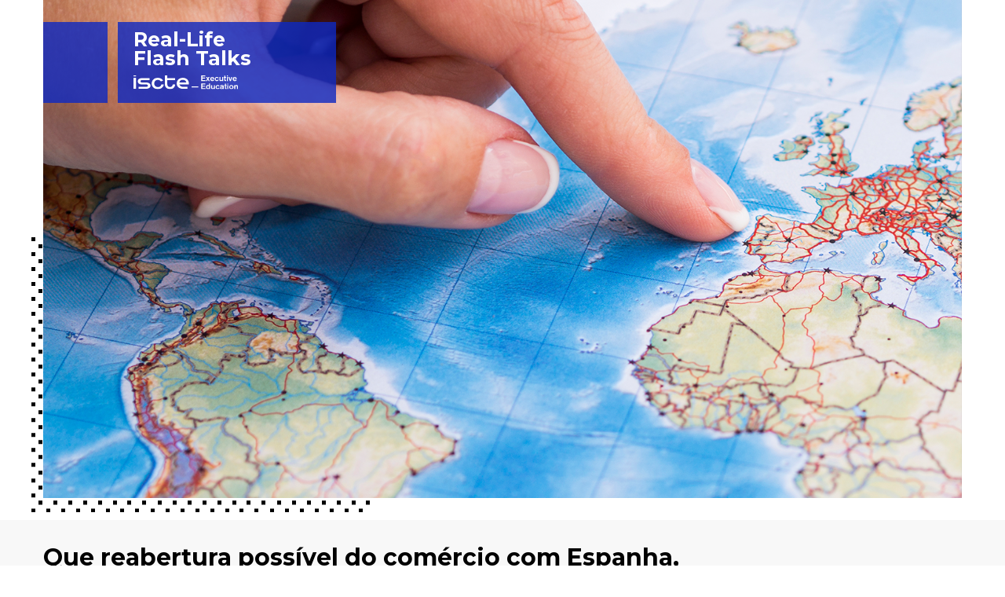

--- FILE ---
content_type: text/html; charset=UTF-8
request_url: https://execed.iscte-iul.pt/que-reabertura-possivel-do-comercio-com-espanha-o-nosso-principal-mercado
body_size: 5515
content:
<!doctype html><!--[if lt IE 7]> <html class="no-js lt-ie9 lt-ie8 lt-ie7" lang="pt" > <![endif]--><!--[if IE 7]>    <html class="no-js lt-ie9 lt-ie8" lang="pt" >        <![endif]--><!--[if IE 8]>    <html class="no-js lt-ie9" lang="pt" >               <![endif]--><!--[if gt IE 8]><!--><html class="no-js" lang="pt"><!--<![endif]--><head>
    <meta charset="utf-8">
    <meta http-equiv="X-UA-Compatible" content="IE=edge,chrome=1">
    <meta name="author" content="Iscte Executive Education">
    <meta name="description" content="30 minutos de conversa com Dr. Eduardo Serra Jorge, Advogado, Diretor da Câmara de Comércio Luso Espanhola e Cônsul Honorário de Espanha.">
    <meta name="generator" content="HubSpot">
    <title>Que reabertura possível do comércio com Espanha</title>
    <link rel="shortcut icon" href="https://execed.iscte-iul.pt/hubfs/ISCTE%20Executive%20Education%20Favicon-1.png">
    
<meta name="viewport" content="width=device-width, initial-scale=1">

    <script src="/hs/hsstatic/jquery-libs/static-1.1/jquery/jquery-1.7.1.js"></script>
<script>hsjQuery = window['jQuery'];</script>
    <meta property="og:description" content="30 minutos de conversa com Dr. Eduardo Serra Jorge, Advogado, Diretor da Câmara de Comércio Luso Espanhola e Cônsul Honorário de Espanha.">
    <meta property="og:title" content="Que reabertura possível do comércio com Espanha">
    <meta name="twitter:description" content="30 minutos de conversa com Dr. Eduardo Serra Jorge, Advogado, Diretor da Câmara de Comércio Luso Espanhola e Cônsul Honorário de Espanha.">
    <meta name="twitter:title" content="Que reabertura possível do comércio com Espanha">

    

    
    <style>
a.cta_button{-moz-box-sizing:content-box !important;-webkit-box-sizing:content-box !important;box-sizing:content-box !important;vertical-align:middle}.hs-breadcrumb-menu{list-style-type:none;margin:0px 0px 0px 0px;padding:0px 0px 0px 0px}.hs-breadcrumb-menu-item{float:left;padding:10px 0px 10px 10px}.hs-breadcrumb-menu-divider:before{content:'›';padding-left:10px}.hs-featured-image-link{border:0}.hs-featured-image{float:right;margin:0 0 20px 20px;max-width:50%}@media (max-width: 568px){.hs-featured-image{float:none;margin:0;width:100%;max-width:100%}}.hs-screen-reader-text{clip:rect(1px, 1px, 1px, 1px);height:1px;overflow:hidden;position:absolute !important;width:1px}
</style>

<link rel="stylesheet" href="https://execed.iscte-iul.pt/hubfs/hub_generated/module_assets/1/38258423074/1741028724029/module_ISCTE_Nov20_-_Program_Schedule_Module.min.css">
    

    
<!--  Added by GoogleAnalytics4 integration -->
<script>
var _hsp = window._hsp = window._hsp || [];
window.dataLayer = window.dataLayer || [];
function gtag(){dataLayer.push(arguments);}

var useGoogleConsentModeV2 = true;
var waitForUpdateMillis = 1000;


if (!window._hsGoogleConsentRunOnce) {
  window._hsGoogleConsentRunOnce = true;

  gtag('consent', 'default', {
    'ad_storage': 'denied',
    'analytics_storage': 'denied',
    'ad_user_data': 'denied',
    'ad_personalization': 'denied',
    'wait_for_update': waitForUpdateMillis
  });

  if (useGoogleConsentModeV2) {
    _hsp.push(['useGoogleConsentModeV2'])
  } else {
    _hsp.push(['addPrivacyConsentListener', function(consent){
      var hasAnalyticsConsent = consent && (consent.allowed || (consent.categories && consent.categories.analytics));
      var hasAdsConsent = consent && (consent.allowed || (consent.categories && consent.categories.advertisement));

      gtag('consent', 'update', {
        'ad_storage': hasAdsConsent ? 'granted' : 'denied',
        'analytics_storage': hasAnalyticsConsent ? 'granted' : 'denied',
        'ad_user_data': hasAdsConsent ? 'granted' : 'denied',
        'ad_personalization': hasAdsConsent ? 'granted' : 'denied'
      });
    }]);
  }
}

gtag('js', new Date());
gtag('set', 'developer_id.dZTQ1Zm', true);
gtag('config', 'G-XVS330FYDV');
</script>
<script async src="https://www.googletagmanager.com/gtag/js?id=G-XVS330FYDV"></script>

<!-- /Added by GoogleAnalytics4 integration -->

    <link rel="canonical" href="https://execed.iscte-iul.pt/que-reabertura-possivel-do-comercio-com-espanha-o-nosso-principal-mercado">

<!-- Google Tag Manager -->
<script>(function(w,d,s,l,i){w[l]=w[l]||[];w[l].push({'gtm.start':
new Date().getTime(),event:'gtm.js'});var f=d.getElementsByTagName(s)[0],
j=d.createElement(s),dl=l!='dataLayer'?'&l='+l:'';j.async=true;j.src=
'https://www.googletagmanager.com/gtm.js?id='+i+dl;f.parentNode.insertBefore(j,f);
})(window,document,'script','dataLayer','GTM-5P456HNZ');</script>
<!-- End Google Tag Manager -->
<meta property="og:image" content="https://execed.iscte-iul.pt/hubfs/Eventos/Imagens%20pagina%20eventos/Real%20Life%20Flash%20Talks/6%20de%20Maio%20Que%20reabertura%20possivel%20do%20comercio%20com%20espanha%20o%20nosso%20principal%20mercado%20com%20Dr%20Eduardo%20Serra%20Jorge.png">
<meta property="og:image:width" content="500">
<meta property="og:image:height" content="333">

<meta name="twitter:image" content="https://execed.iscte-iul.pt/hubfs/Eventos/Imagens%20pagina%20eventos/Real%20Life%20Flash%20Talks/6%20de%20Maio%20Que%20reabertura%20possivel%20do%20comercio%20com%20espanha%20o%20nosso%20principal%20mercado%20com%20Dr%20Eduardo%20Serra%20Jorge.png">


<meta property="og:url" content="https://execed.iscte-iul.pt/que-reabertura-possivel-do-comercio-com-espanha-o-nosso-principal-mercado">
<meta name="twitter:card" content="summary_large_image">
<meta http-equiv="content-language" content="pt">
<link rel="stylesheet" href="//7052064.fs1.hubspotusercontent-na1.net/hubfs/7052064/hub_generated/template_assets/DEFAULT_ASSET/1767723259071/template_layout.min.css">


<link rel="stylesheet" href="https://execed.iscte-iul.pt/hubfs/hub_generated/template_assets/1/37134432834/1762855197863/template_ISCTE_Nov20_-_Style.css">




</head>
<body class="event_flex_template   hs-content-id-39070060419 hs-site-page page " style="">
    <div class="header-container-wrapper">
    <div class="header-container container-fluid">

<div class="row-fluid-wrapper row-depth-1 row-number-1 ">
<div class="row-fluid ">
<div class="span12 widget-span widget-type-custom_widget " style="" data-widget-type="custom_widget" data-x="0" data-w="12">
<div id="hs_cos_wrapper_module_1606820743028226" class="hs_cos_wrapper hs_cos_wrapper_widget hs_cos_wrapper_type_module" style="" data-hs-cos-general-type="widget" data-hs-cos-type="module">
   <div class="event-header-section font-white" style="background-color:rgba(13, 40, 194,0.0);">
     <div class="container">
       <div class="section-inner-content">
          <div class="blank-box">           
         </div>
         <div class="logo-box">
           <div class="tagline">
             <p>Real-Life</p>
<p>Flash Talks</p>
           </div>
            <div class="logo">
              <span id="hs_cos_wrapper_module_1606820743028226_" class="hs_cos_wrapper hs_cos_wrapper_widget hs_cos_wrapper_type_logo" style="" data-hs-cos-general-type="widget" data-hs-cos-type="logo"><a href="https://execed.iscte-iul.pt/" id="hs-link-module_1606820743028226_" style="border-width:0px;border:0px;"><img src="https://execed.iscte-iul.pt/hubfs/Imported%20images/iscte-ee-white-logo-1.svg" class="hs-image-widget " height="38" style="height: auto;width:277px;border-width:0px;border:0px;" width="277" alt="iscte-ee-white-logo-1" title="iscte-ee-white-logo-1"></a></span>
           </div>
         </div>
       </div>
     </div>
   </div> 
</div>

</div><!--end widget-span -->
</div><!--end row-->
</div><!--end row-wrapper -->

    </div><!--end header -->
</div><!--end header wrapper -->

<div class="body-container-wrapper">
    <div class="body-container container-fluid">

<div class="row-fluid-wrapper row-depth-1 row-number-1 ">
<div class="row-fluid ">
<div class="span12 widget-span widget-type-widget_container " style="" data-widget-type="widget_container" data-x="0" data-w="12">
<span id="hs_cos_wrapper_module_160681934263716" class="hs_cos_wrapper hs_cos_wrapper_widget_container hs_cos_wrapper_type_widget_container" style="" data-hs-cos-general-type="widget_container" data-hs-cos-type="widget_container"><div id="hs_cos_wrapper_widget_38245635234" class="hs_cos_wrapper hs_cos_wrapper_widget hs_cos_wrapper_type_module" style="" data-hs-cos-general-type="widget" data-hs-cos-type="module">
  <div class="event-detail-module paddingt0 paddingb0 mobile_paddingt0 mobile_paddingb0" style="background-color:rgba(255, 255, 255,1.0);">
   <div class="section-inner-content">
          
            <div class="event-image">
             <div class="container">
              
              
                
              
               
              <img src="https://execed.iscte-iul.pt/hubfs/Eventos/Imagens%20Eventos%20landing%20pages/Real-Life%20Flash%20Talks/Maio/6%20de%20Maio%20Que%20Reabertura%20Poss%C3%ADvel%20Do%20com%C3%A9rcio%20com%20Espanha,%20o%20nosso%20principal%20mercado/QUEREA~1.png" alt="QUEREA~1" style="max-width: 100%; height: auto;">
              </div>
            </div>
         
        <div class="event-detail" style="background-color:rgba(248, 248, 248,1.0);">
          <div class="container">
          <h1>Que reabertura possível do comércio com Espanha,<br>o nosso principal mercado?</h1>
          <p>6 de maio, 18:30</p>
          <p class="mode">Online</p>
          <div class="btn-social">
            
              <div class="cta_button">
                
                
                
                
                
                <a href="#video-section">
                  Watch now
                </a>
              </div>
            
              <div class="social-icons">
                    <a href="https://www.facebook.com/sharer/sharer.php?u=https://execed.iscte-iul.pt/que-reabertura-possivel-do-comercio-com-espanha-o-nosso-principal-mercado" target="_blank" rel="noopener"><svg xmlns="http://www.w3.org/2000/svg" width="40" height="40" viewbox="0 0 40 40"><defs><style>.a{fill:#fff;}</style></defs><path class="a" d="M171.613,111h5.377v-13H180.6s.338-2.1.5-4.393h-4.09V90.6a1.268,1.268,0,0,1,1.166-1.048h2.93V85h-3.985c-5.641,0-5.509,4.381-5.509,5.035v3.578H169v4.376h2.617Zm0,0" transform="translate(-155.051 -77.998)"></path><path class="a" d="M0,0V40H40V0ZM37.526,37.526H2.474V2.474H37.526Zm0,0"></path></svg></a>
                <a href="https://twitter.com/intent/tweet?url=https://execed.iscte-iul.pt/que-reabertura-possivel-do-comercio-com-espanha-o-nosso-principal-mercado" target="_blank" rel="noopener"><svg xmlns="http://www.w3.org/2000/svg" width="40" height="40" viewbox="0 0 40 40"><defs><style>.a{fill:#fff;}</style></defs><path class="a" d="M85,133.463a15.144,15.144,0,0,0,8.234,2.426c9.88,0,15.282-8.226,15.282-15.361q0-.35-.015-.7a10.938,10.938,0,0,0,2.68-2.795,10.7,10.7,0,0,1-3.085.85,5.41,5.41,0,0,0,2.362-2.987,10.722,10.722,0,0,1-3.411,1.31,5.368,5.368,0,0,0-9.292,3.694,5.447,5.447,0,0,0,.139,1.23,15.224,15.224,0,0,1-11.071-5.641,5.423,5.423,0,0,0,1.662,7.208,5.329,5.329,0,0,1-2.433-.675c0,.023,0,.045,0,.068a5.4,5.4,0,0,0,4.309,5.293,5.345,5.345,0,0,1-2.426.092,5.38,5.38,0,0,0,5.018,3.749A10.8,10.8,0,0,1,85,133.463Zm0,0" transform="translate(-78.091 -105.196)"></path><path class="a" d="M0,0V40H40V0ZM37.526,37.526H2.474V2.474H37.526Zm0,0"></path></svg></a>
                
                    <a href="https://www.linkedin.com/shareArticle?mini=true&amp;url=https://execed.iscte-iul.pt/que-reabertura-possivel-do-comercio-com-espanha-o-nosso-principal-mercado" target="_blank" rel="noopener"><svg xmlns="http://www.w3.org/2000/svg" width="40" height="40" viewbox="0 0 40 40"><defs><style>.a{fill:#fff;}</style></defs><path class="a" d="M89.016,189.906h5.561v16.732H89.016Zm0,0" transform="translate(-81.673 -174.231)"></path><path class="a" d="M88.075,97.779h.037a3.1,3.1,0,1,0-.037,0Zm0,0" transform="translate(-77.988 -84.407)"></path><path class="a" d="M199.427,202.261v-9.345a3.808,3.808,0,0,1,.185-1.356,3.042,3.042,0,0,1,2.854-2.034c2.013,0,2.817,1.535,2.817,3.783v8.951h5.563v-9.595c0-5.139-2.744-7.53-6.4-7.53a5.525,5.525,0,0,0-5.014,2.764v.055h-.036c.01-.018.025-.036.036-.055V185.53h-5.564c.075,1.569,0,16.731,0,16.731h5.564Zm0,0" transform="translate(-177.861 -169.855)"></path><path class="a" d="M0,0V40H40V0ZM37.526,37.526H2.474V2.474H37.526Zm0,0"></path></svg></a>   
              </div>
          </div> 
         </div>
        </div>
        <div class="event-desc">
          <div class="container">
           <p style="font-size: 16px;">Espanha é um dos territórios mais fustigados pelo Covid-19, o que implica que sérios desafios económicos internos já são uma realidade, no entanto a dependência de Portugal com o seu principal parceiro comercial mantém-se inevitavelmente.<br>Que tempos nos esperam? Estará este paradigma comercial a mudar ou a ser reforçado?</p>
<p style="font-size: 16px;">&nbsp;</p>
<p style="font-size: 16px;"><span style="color: #0d28c2;"><strong>30 minutos</strong></span> de conversa com <strong>Dr. Eduardo Serra Jorge</strong>, Advogado, Diretor da Câmara de Comércio Luso Espanhola e Cônsul Honorário de Espanha, com o moderador <strong>Prof. Paulo Neves</strong>, Docente ISCTE Executive Education.</p>
          </div>
        </div>
      </div>
  </div>
</div>
<div id="hs_cos_wrapper_widget_38245635235" class="hs_cos_wrapper hs_cos_wrapper_widget hs_cos_wrapper_type_module" style="" data-hs-cos-general-type="widget" data-hs-cos-type="module">
  <div class="participent-repeat paddingt0 paddingb0 mobile_paddingt0 mobile_paddingb0" style="background-color:rgba(255, 255, 255,1.0);">
    <div class="container">
      
        <div class="header-section align-center">
          <h2>Conversas Online com...</h2>
        </div>
      
      <div class="section-inner-content">
        
          <div class="member">
           
              
             <div class="sub-member">
              
               <div class="person-img"> 
                
                
                  
                
                 
                <img src="https://execed.iscte-iul.pt/hubfs/Eventos/Imagens%20Eventos%20landing%20pages/Real-Life%20Flash%20Talks/Maio/6%20de%20Maio%20Que%20Reabertura%20Poss%C3%ADvel%20Do%20com%C3%A9rcio%20com%20Espanha,%20o%20nosso%20principal%20mercado/Dr%20Eduardo%20Serra%20Jorge.png" alt="Dr Eduardo Serra Jorge" style="max-width: 100%; height: auto;">                 
                </div>
              
                <div class="name">
                  <p>
                    Dr. Eduardo Serra Jorge
                  </p>
                </div>
               </div>
                <div class="details">
                  <p style="text-align: left;"><span class="color-blue">Advogado, Diretor da Câmara de Comércio Luso Espanhola e Cônsul Honorário de Espanha.</span></p>
<p style="text-align: left;">&nbsp;</p>
                </div>
            
            
          </div>
        
      </div>
    </div>
  </div>
</div>
<div id="hs_cos_wrapper_widget_38245635236" class="hs_cos_wrapper hs_cos_wrapper_widget hs_cos_wrapper_type_module" style="" data-hs-cos-general-type="widget" data-hs-cos-type="module"></div>
<div id="hs_cos_wrapper_widget_38245635237" class="hs_cos_wrapper hs_cos_wrapper_widget hs_cos_wrapper_type_module" style="" data-hs-cos-general-type="widget" data-hs-cos-type="module"></div>
<div id="hs_cos_wrapper_widget_1608652050977" class="hs_cos_wrapper hs_cos_wrapper_widget hs_cos_wrapper_type_module" style="" data-hs-cos-general-type="widget" data-hs-cos-type="module">
<div id="video-section" class="video-module paddingt50 paddingb60 mobile_paddingt50 mobile_paddingb60" style="background-color:rgba(248, 248, 248,1.0);">
  <div class="container">
    
      <div class="section-header align-left">
        <a id="Watch_now" data-hs-anchor="true"></a>
<h3>Watch now<span class="color-blue">_</span></h3>
       </div>
    
    <div class="section-inner-content">
      <div class="text-part-box section_content_column" style="width:25%;">
        <div class="content_box">
          
        </div>
      </div> 
      <div class="video-part-box section_media_column enable_bg_dot_image" style="width:50%;">
        
        <div class="video_box inline-video">
          <div class="hs-responsive-embed-wrapper hs-responsive-embed" style="width: 100%; height: auto; position: relative; overflow: hidden; padding: 0; max-width: 560px; max-height: 315px; min-width: 256px; margin: 0px auto; display: block;">
<div class="hs-responsive-embed-inner-wrapper" style="position: relative; overflow: hidden; max-width: 100%; padding-bottom: 56.25%; margin: 0;"><iframe class="hs-responsive-embed-iframe" style="position: absolute; top: 0; left: 0; width: 100%; height: 100%; border: none;" allow="accelerometer; autoplay; clipboard-write; encrypted-media; gyroscope; picture-in-picture" xml="lang" src="//www.youtube.com/embed/-B6ktSBboN0" width="560" height="315" frameborder="0" data-service="youtube" allowfullscreen></iframe></div>
</div>
        </div>
        
      </div>
    </div>
    
  </div>
</div> 
</div></span>
</div><!--end widget-span -->
</div><!--end row-->
</div><!--end row-wrapper -->

    </div><!--end body -->
</div><!--end body wrapper -->

<div class="footer-container-wrapper">
    <div class="footer-container container-fluid">

<div class="row-fluid-wrapper row-depth-1 row-number-1 ">
<div class="row-fluid ">
<div class="span12 widget-span widget-type-global_group " style="" data-widget-type="global_group" data-x="0" data-w="12">
<div class="" data-global-widget-path="generated_global_groups/37698040713.html"><div class="row-fluid-wrapper row-depth-1 row-number-1 ">
<div class="row-fluid ">
<div class="span12 widget-span widget-type-custom_widget lp_footer-img" style="" data-widget-type="custom_widget" data-x="0" data-w="12">
<div id="hs_cos_wrapper_module_160576098980228" class="hs_cos_wrapper hs_cos_wrapper_widget hs_cos_wrapper_type_module widget-type-linked_image" style="" data-hs-cos-general-type="widget" data-hs-cos-type="module">
    






  



<span id="hs_cos_wrapper_module_160576098980228_" class="hs_cos_wrapper hs_cos_wrapper_widget hs_cos_wrapper_type_linked_image" style="" data-hs-cos-general-type="widget" data-hs-cos-type="linked_image"><img src="https://execed.iscte-iul.pt/hs-fs/hubfs/ISCTE_Nov20/LP/dots-BOTTOM.png?width=1920&amp;height=14&amp;name=dots-BOTTOM.png" class="hs-image-widget " width="1920" height="14" alt="dots-BOTTOM" title="dots-BOTTOM" srcset="https://execed.iscte-iul.pt/hs-fs/hubfs/ISCTE_Nov20/LP/dots-BOTTOM.png?width=960&amp;height=7&amp;name=dots-BOTTOM.png 960w, https://execed.iscte-iul.pt/hs-fs/hubfs/ISCTE_Nov20/LP/dots-BOTTOM.png?width=1920&amp;height=14&amp;name=dots-BOTTOM.png 1920w, https://execed.iscte-iul.pt/hs-fs/hubfs/ISCTE_Nov20/LP/dots-BOTTOM.png?width=2880&amp;height=21&amp;name=dots-BOTTOM.png 2880w, https://execed.iscte-iul.pt/hs-fs/hubfs/ISCTE_Nov20/LP/dots-BOTTOM.png?width=3840&amp;height=28&amp;name=dots-BOTTOM.png 3840w, https://execed.iscte-iul.pt/hs-fs/hubfs/ISCTE_Nov20/LP/dots-BOTTOM.png?width=4800&amp;height=35&amp;name=dots-BOTTOM.png 4800w, https://execed.iscte-iul.pt/hs-fs/hubfs/ISCTE_Nov20/LP/dots-BOTTOM.png?width=5760&amp;height=42&amp;name=dots-BOTTOM.png 5760w" sizes="(max-width: 1920px) 100vw, 1920px"></span></div>

</div><!--end widget-span -->
</div><!--end row-->
</div><!--end row-wrapper -->

<div class="row-fluid-wrapper row-depth-1 row-number-2 ">
<div class="row-fluid ">
<div id="footer_for_lp" class="span12 widget-span widget-type-cell footer-section black_fill_bg font-white paddingt50 paddingb20" style="" data-widget-type="cell" data-x="0" data-w="12">

<div class="row-fluid-wrapper row-depth-1 row-number-3 ">
<div class="row-fluid ">
<div class="span12 widget-span widget-type-cell container" style="" data-widget-type="cell" data-x="0" data-w="12">

<div class="row-fluid-wrapper row-depth-1 row-number-4 ">
<div class="row-fluid ">
<div class="span12 widget-span widget-type-cell footer_top_row" style="" data-widget-type="cell" data-x="0" data-w="12">

<div class="row-fluid-wrapper row-depth-1 row-number-5 ">
<div class="row-fluid ">
<div class="span6 widget-span widget-type-custom_widget site_logo" style="" data-widget-type="custom_widget" data-x="0" data-w="6">
<div id="hs_cos_wrapper_module_1605714919903256" class="hs_cos_wrapper hs_cos_wrapper_widget hs_cos_wrapper_type_module widget-type-logo" style="" data-hs-cos-general-type="widget" data-hs-cos-type="module">
  






















  
  <span id="hs_cos_wrapper_module_1605714919903256_hs_logo_widget" class="hs_cos_wrapper hs_cos_wrapper_widget hs_cos_wrapper_type_logo" style="" data-hs-cos-general-type="widget" data-hs-cos-type="logo"><a href="https://execed.iscte-iul.pt/" id="hs-link-module_1605714919903256_hs_logo_widget" style="border-width:0px;border:0px;"><img src="https://execed.iscte-iul.pt/hubfs/ISCTE_Nov20/LP/iscte-ee-white-logo.svg" class="hs-image-widget " height="38" style="height: auto;width:277px;border-width:0px;border:0px;" width="277" alt="iscte-ee-white-logo" title="iscte-ee-white-logo"></a></span>
</div>

</div><!--end widget-span -->
<div class="span6 widget-span widget-type-custom_widget footer-text" style="" data-widget-type="custom_widget" data-x="6" data-w="6">
<div id="hs_cos_wrapper_module_1605715033372305" class="hs_cos_wrapper hs_cos_wrapper_widget hs_cos_wrapper_type_module widget-type-header" style="" data-hs-cos-general-type="widget" data-hs-cos-type="module">



<span id="hs_cos_wrapper_module_1605715033372305_" class="hs_cos_wrapper hs_cos_wrapper_widget hs_cos_wrapper_type_header" style="" data-hs-cos-general-type="widget" data-hs-cos-type="header"><h4>Real-Life Learning</h4></span></div>

</div><!--end widget-span -->
</div><!--end row-->
</div><!--end row-wrapper -->

</div><!--end widget-span -->
</div><!--end row-->
</div><!--end row-wrapper -->

<div class="row-fluid-wrapper row-depth-1 row-number-6 ">
<div class="row-fluid ">
<div class="span12 widget-span widget-type-cell footer_bottom_row" style="" data-widget-type="cell" data-x="0" data-w="12">

<div class="row-fluid-wrapper row-depth-1 row-number-7 ">
<div class="row-fluid ">
<div class="span12 widget-span widget-type-custom_widget copyright-text" style="" data-widget-type="custom_widget" data-x="0" data-w="12">
<div id="hs_cos_wrapper_module_160566958989563" class="hs_cos_wrapper hs_cos_wrapper_widget hs_cos_wrapper_type_module widget-type-text" style="" data-hs-cos-general-type="widget" data-hs-cos-type="module"><span id="hs_cos_wrapper_module_160566958989563_" class="hs_cos_wrapper hs_cos_wrapper_widget hs_cos_wrapper_type_text" style="" data-hs-cos-general-type="widget" data-hs-cos-type="text"><span>© 2026 All Rights Reserved.</span></span></div>

</div><!--end widget-span -->
</div><!--end row-->
</div><!--end row-wrapper -->

</div><!--end widget-span -->
</div><!--end row-->
</div><!--end row-wrapper -->

</div><!--end widget-span -->
</div><!--end row-->
</div><!--end row-wrapper -->

</div><!--end widget-span -->
</div><!--end row-->
</div><!--end row-wrapper -->
</div>
</div><!--end widget-span -->
</div><!--end row-->
</div><!--end row-wrapper -->

    </div><!--end footer -->
</div><!--end footer wrapper -->

    
<!-- HubSpot performance collection script -->
<script defer src="/hs/hsstatic/content-cwv-embed/static-1.1293/embed.js"></script>
<script src="https://execed.iscte-iul.pt/hubfs/hub_generated/template_assets/1/37136242325/1740710230433/template_ISCTE_Nov20_-_Slick.min.js"></script>
<script src="https://execed.iscte-iul.pt/hubfs/hub_generated/template_assets/1/37134432805/1740710231004/template_ISCTE_Nov20_-_Script.min.js"></script>
<script>
var hsVars = hsVars || {}; hsVars['language'] = 'pt';
</script>

<script src="/hs/hsstatic/cos-i18n/static-1.53/bundles/project.js"></script>

<!-- Start of HubSpot Analytics Code -->
<script type="text/javascript">
var _hsq = _hsq || [];
_hsq.push(["setContentType", "standard-page"]);
_hsq.push(["setCanonicalUrl", "https:\/\/execed.iscte-iul.pt\/que-reabertura-possivel-do-comercio-com-espanha-o-nosso-principal-mercado"]);
_hsq.push(["setPageId", "39070060419"]);
_hsq.push(["setContentMetadata", {
    "contentPageId": 39070060419,
    "legacyPageId": "39070060419",
    "contentFolderId": null,
    "contentGroupId": null,
    "abTestId": null,
    "languageVariantId": 39070060419,
    "languageCode": "pt",
    
    
}]);
</script>

<script type="text/javascript" id="hs-script-loader" async defer src="/hs/scriptloader/8439098.js"></script>
<!-- End of HubSpot Analytics Code -->


<script type="text/javascript">
var hsVars = {
    render_id: "765b58ac-c683-4c28-8b87-0ceb714e4af2",
    ticks: 1767757328316,
    page_id: 39070060419,
    
    content_group_id: 0,
    portal_id: 8439098,
    app_hs_base_url: "https://app.hubspot.com",
    cp_hs_base_url: "https://cp.hubspot.com",
    language: "pt",
    analytics_page_type: "standard-page",
    scp_content_type: "",
    
    analytics_page_id: "39070060419",
    category_id: 1,
    folder_id: 0,
    is_hubspot_user: false
}
</script>


<script defer src="/hs/hsstatic/HubspotToolsMenu/static-1.432/js/index.js"></script>

<!-- Google Tag Manager (noscript) -->
<noscript><iframe src="https://www.googletagmanager.com/ns.html?id=GTM-5P456HNZ" height="0" width="0" style="display:none;visibility:hidden"></iframe></noscript>
<!-- End Google Tag Manager (noscript) -->


    
    <!-- Generated by the HubSpot Template Builder - template version 1.03 -->

</body></html>

--- FILE ---
content_type: text/css
request_url: https://execed.iscte-iul.pt/hubfs/hub_generated/module_assets/1/38258423074/1741028724029/module_ISCTE_Nov20_-_Program_Schedule_Module.min.css
body_size: -548
content:
.schedule-box .time-box{display:flex}

--- FILE ---
content_type: image/svg+xml
request_url: https://8439098.fs1.hubspotusercontent-na1.net/hubfs/8439098/ISCTE_Nov20/Event/3.svg
body_size: -215
content:
<svg xmlns="http://www.w3.org/2000/svg" width="431" height="350" viewBox="0 0 431 350">
  <defs>
    <style>
      .cls-1 {
        fill-rule: evenodd;
      }
    </style>
  </defs>
  <path id="Rectangle_1_copy_36" data-name="Rectangle 1 copy 36" class="cls-1" d="M0,0H5V5H0V0ZM9,9h5v5H9V9ZM0,19H5v5H0V19ZM0,38H5v5H0V38Zm9,9h5v5H9V47ZM9,28h5v5H9V28ZM0,57H5v5H0V57ZM0,76H5v5H0V76Zm9,9h5v5H9V85ZM9,66h5v5H9V66ZM0,95H5v5H0V95Zm0,20H5v5H0v-5Zm9,9h5v5H9v-5Zm0-19h5v5H9v-5ZM0,134H5v5H0v-5Zm0,19H5v5H0v-5Zm9,9h5v5H9v-5Zm0-19h5v5H9v-5ZM0,172H5v5H0v-5Zm0,19H5v5H0v-5Zm9,9h5v5H9v-5Zm0-19h5v5H9v-5ZM0,210H5v5H0v-5Zm0,20H5v5H0v-5Zm9,9h5v5H9v-5Zm0-19h5v5H9v-5ZM0,249H5v5H0v-5Zm0,19H5v5H0v-5Zm9,9h5v5H9v-5Zm0-19h5v5H9v-5ZM0,287H5v5H0v-5Zm0,20H5v5H0v-5Zm9,9h5v5H9v-5Zm0-19h5v5H9v-5ZM0,326H5v5H0v-5Zm9,9h5v5H9v-5ZM0,345H5v5H0v-5Zm28-10h5v5H28v-5Zm-9,10h5v5H19v-5Zm28-10h5v5H47v-5Zm-9,10h5v5H38v-5Zm28-10h5v5H66v-5Zm-9,10h5v5H57v-5Zm28-10h5v5H85v-5Zm-9,10h5v5H76v-5Zm28-10h5v5h-5v-5Zm-9,10h5v5H95v-5Zm27-10h5v5h-5v-5Zm-9,10h5v5h-5v-5Zm28-10h5v5h-5v-5Zm-9,10h5v5h-5v-5Zm29-10h5v5h-5v-5Zm-9,10h5v5h-5v-5Zm28-10h5v5h-5v-5Zm-9,10h5v5h-5v-5Zm28-10h5v5h-5v-5Zm-9,10h5v5h-5v-5Zm28-10h5v5h-5v-5Zm-9,10h5v5h-5v-5Zm28-10h5v5h-5v-5Zm-9,10h5v5h-5v-5Zm28-10h5v5h-5v-5Zm-9,10h5v5h-5v-5Zm27-10h5v5h-5v-5Zm-9,10h5v5h-5v-5Zm28-10h5v5h-5v-5Zm-9,10h5v5h-5v-5Zm29-10h5v5h-5v-5Zm-9,10h5v5h-5v-5Zm28-10h5v5h-5v-5Zm-9,10h5v5h-5v-5Zm28-10h5v5h-5v-5Zm-9,10h5v5h-5v-5Zm28-10h5v5h-5v-5Zm-9,10h5v5h-5v-5Zm28-10h5v5h-5v-5Zm-9,10h5v5h-5v-5Zm28-10h5v5h-5v-5Zm-9,10h5v5h-5v-5Zm27-10h5v5h-5v-5Zm-9,10h5v5h-5v-5Z"/>
</svg>


--- FILE ---
content_type: image/svg+xml
request_url: https://execed.iscte-iul.pt/hubfs/ISCTE_Nov20/LP/iscte-ee-white-logo.svg
body_size: 2285
content:
<svg xmlns="http://www.w3.org/2000/svg" width="276.575" height="38.321" viewBox="0 0 276.575 38.321">
  <g id="Group_44" data-name="Group 44" transform="translate(-63.045 -192.816)">
    <g id="Group_1" data-name="Group 1" transform="translate(242.426 192.816)">
      <path id="Path_1" data-name="Path 1" d="M546.4,208.348V192.816h11.044v2.6h-8.184v3.652h7.5v2.508h-7.5v4.158H558v2.618Z" transform="translate(-546.403 -192.816)" fill="#fff"/>
      <path id="Path_2" data-name="Path 2" d="M587,216.028l-2.288-3.476-2.2,3.476h-3.146l3.784-5.9-3.344-5.1h3.1l1.8,2.772,1.738-2.772h3.146l-3.322,5.1,3.762,5.9Z" transform="translate(-567.13 -200.496)" fill="#fff"/>
      <path id="Path_3" data-name="Path 3" d="M620.494,214.149a6.391,6.391,0,0,1-4.356,1.65,5.708,5.708,0,0,1-3.938-1.474,5.768,5.768,0,0,1-1.716-4.422,6.705,6.705,0,0,1,.484-2.64,5.209,5.209,0,0,1,5.038-3.124,5.014,5.014,0,0,1,4.334,2.112,8.186,8.186,0,0,1,1.078,4.246h-8.14a3.172,3.172,0,0,0,.7,1.672,2.834,2.834,0,0,0,2.4,1.056,3.344,3.344,0,0,0,2.508-1.012,3.3,3.3,0,0,0,.374-.506l2.244,1.3A7.242,7.242,0,0,1,620.494,214.149Zm-2.2-6.49a2.3,2.3,0,0,0-2.244-1.408,2.689,2.689,0,0,0-1.1.2,2.755,2.755,0,0,0-1.584,2.112h5.148A4.252,4.252,0,0,0,618.294,207.659Z" transform="translate(-586.703 -199.937)" fill="#fff"/>
      <path id="Path_4" data-name="Path 4" d="M652.908,213.709a5.314,5.314,0,0,1-4.268,2.09,5.855,5.855,0,0,1-2.288-.506,5.724,5.724,0,0,1-3.146-5.324,5.987,5.987,0,0,1,1.188-3.7,5.537,5.537,0,0,1,6.424-1.738,5.151,5.151,0,0,1,2.684,2.728l-2.354,1.1a2.667,2.667,0,0,0-.66-1.122,2.424,2.424,0,0,0-1.848-.748,2.336,2.336,0,0,0-1.892.858,3.9,3.9,0,0,0-.814,2.552,4.333,4.333,0,0,0,.154,1.21,2.683,2.683,0,0,0,2.618,2.222,2.874,2.874,0,0,0,2.662-2.156l2.244,1.188A5.6,5.6,0,0,1,652.908,213.709Z" transform="translate(-607.281 -199.937)" fill="#fff"/>
      <path id="Path_5" data-name="Path 5" d="M683.473,216.028l-.022-1.122a4.951,4.951,0,0,1-3.542,1.386,3.524,3.524,0,0,1-3.168-1.452,5.914,5.914,0,0,1-.638-3.476v-6.336h2.662v5.94c0,.9-.044,1.98.88,2.508a2.566,2.566,0,0,0,1.276.33,2.392,2.392,0,0,0,2.134-1.232,6.53,6.53,0,0,0,.418-2.882v-4.664h2.64v11Z" transform="translate(-627.969 -200.496)" fill="#fff"/>
      <path id="Path_6" data-name="Path 6" d="M711.936,209.48a3.168,3.168,0,0,1-2.64-.88,1.564,1.564,0,0,1-.33-.638,9.387,9.387,0,0,1-.132-2.09v-5.61h-1.606v-1.87h1.606v-3.916h2.64v3.916h2.354v1.87h-2.354v4.994c0,.44-.066,1.276.264,1.628a1.427,1.427,0,0,0,1.012.33,4.262,4.262,0,0,0,1.078-.132V209.3A12.18,12.18,0,0,1,711.936,209.48Z" transform="translate(-647.544 -193.86)" fill="#fff"/>
      <path id="Path_7" data-name="Path 7" d="M729.4,195.893v-2.662h2.618v2.662Zm0,12.716v-11h2.618v11Z" transform="translate(-661.485 -193.077)" fill="#fff"/>
      <path id="Path_8" data-name="Path 8" d="M747.515,216.028H744.7l-3.564-11h2.728l2.288,7.568,2.244-7.568h2.75Z" transform="translate(-668.867 -200.496)" fill="#fff"/>
      <path id="Path_9" data-name="Path 9" d="M780.784,214.149a6.391,6.391,0,0,1-4.356,1.65,5.708,5.708,0,0,1-3.938-1.474,5.768,5.768,0,0,1-1.716-4.422,6.7,6.7,0,0,1,.484-2.64,5.209,5.209,0,0,1,5.038-3.124,5.014,5.014,0,0,1,4.334,2.112,8.186,8.186,0,0,1,1.078,4.246h-8.14a3.171,3.171,0,0,0,.7,1.672,2.833,2.833,0,0,0,2.4,1.056,3.113,3.113,0,0,0,2.882-1.518L781.8,213A7.256,7.256,0,0,1,780.784,214.149Zm-2.2-6.49a2.3,2.3,0,0,0-2.244-1.408,2.689,2.689,0,0,0-1.1.2,2.755,2.755,0,0,0-1.584,2.112H778.8A4.235,4.235,0,0,0,778.584,207.659Z" transform="translate(-687.507 -199.937)" fill="#fff"/>
      <path id="Path_10" data-name="Path 10" d="M546.4,268.864V253.332h11.044v2.6h-8.184v3.652h7.5v2.508h-7.5v4.158H558v2.618Z" transform="translate(-546.403 -230.874)" fill="#fff"/>
      <path id="Path_11" data-name="Path 11" d="M588.9,268.864v-1.056c-.11.11-.2.242-.308.352a3.938,3.938,0,0,1-2.75,1.034,4.8,4.8,0,0,1-2.046-.462c-1.188-.55-2.838-1.98-2.838-5.148,0-3.366,1.826-5.1,3.08-5.676a4.711,4.711,0,0,1,1.914-.374,4.051,4.051,0,0,1,2,.484,4.106,4.106,0,0,1,.55.352,3.159,3.159,0,0,1,.4.4v-5.434h2.618v15.532Zm-.506-7.722a2.485,2.485,0,0,0-.572-.682,2.245,2.245,0,0,0-1.474-.484,2.591,2.591,0,0,0-1.342.4,3.612,3.612,0,0,0-1.3,2.926c0,1.628.682,3.5,2.618,3.5a2.12,2.12,0,0,0,1.716-.748,3.574,3.574,0,0,0,.836-2.64A4.845,4.845,0,0,0,588.4,261.142Z" transform="translate(-568.137 -230.874)" fill="#fff"/>
      <path id="Path_12" data-name="Path 12" d="M624.431,276.544l-.022-1.122a4.949,4.949,0,0,1-3.542,1.386,3.523,3.523,0,0,1-3.168-1.452,5.914,5.914,0,0,1-.638-3.476v-6.336h2.662v5.94c0,.9-.044,1.98.88,2.508a2.564,2.564,0,0,0,1.276.33,2.392,2.392,0,0,0,2.134-1.232,6.524,6.524,0,0,0,.418-2.882v-4.664h2.64v11Z" transform="translate(-590.838 -238.554)" fill="#fff"/>
      <path id="Path_13" data-name="Path 13" d="M659.072,274.225a5.313,5.313,0,0,1-4.268,2.09,5.85,5.85,0,0,1-2.288-.506,5.723,5.723,0,0,1-3.146-5.324,5.985,5.985,0,0,1,1.188-3.7,5.537,5.537,0,0,1,6.424-1.738,5.151,5.151,0,0,1,2.684,2.728l-2.354,1.1a2.669,2.669,0,0,0-.66-1.122,2.424,2.424,0,0,0-1.848-.748,2.334,2.334,0,0,0-1.892.858,3.9,3.9,0,0,0-.814,2.552,4.333,4.333,0,0,0,.154,1.21,2.684,2.684,0,0,0,2.618,2.222,2.875,2.875,0,0,0,2.662-2.156l2.244,1.188A5.588,5.588,0,0,1,659.072,274.225Z" transform="translate(-611.157 -237.995)" fill="#fff"/>
      <path id="Path_14" data-name="Path 14" d="M687.438,275.985l-.066-.858a3.691,3.691,0,0,1-1.012.616,5.137,5.137,0,0,1-2.222.506,4.11,4.11,0,0,1-3.52-1.694,3.112,3.112,0,0,1-.484-1.76,3.2,3.2,0,0,1,1.5-2.75,6.709,6.709,0,0,1,2.772-.946,20.7,20.7,0,0,0,3.036-.748,2.113,2.113,0,0,0-.154-.9,1.818,1.818,0,0,0-1.738-.748,2.386,2.386,0,0,0-1.936.682,1.434,1.434,0,0,0-.286.968l-2.684-.154a3.312,3.312,0,0,1,1.188-2.53,5.321,5.321,0,0,1,3.63-1.012,5.935,5.935,0,0,1,3.542.858,2.568,2.568,0,0,1,.792.88,4.57,4.57,0,0,1,.286,1.958V274.2a2.56,2.56,0,0,0,.484,1.782Zm0-5.478a6.858,6.858,0,0,1-2.09.616,5.091,5.091,0,0,0-1.782.462,1.294,1.294,0,0,0-.638,1.1c0,.66.484,1.3,1.8,1.3a2.792,2.792,0,0,0,2.552-1.254,2.04,2.04,0,0,0,.154-1.012Z" transform="translate(-630.504 -237.995)" fill="#fff"/>
      <path id="Path_15" data-name="Path 15" d="M715.669,270a3.168,3.168,0,0,1-2.64-.88,1.559,1.559,0,0,1-.33-.638,9.378,9.378,0,0,1-.132-2.09v-5.61h-1.606v-1.87h1.606v-3.916h2.64v3.916h2.354v1.87h-2.354v4.994c0,.44-.066,1.276.264,1.628a1.426,1.426,0,0,0,1.012.33,4.262,4.262,0,0,0,1.078-.132v2.222A12.13,12.13,0,0,1,715.669,270Z" transform="translate(-649.891 -231.918)" fill="#fff"/>
      <path id="Path_16" data-name="Path 16" d="M733.131,256.409v-2.662h2.618v2.662Zm0,12.716v-11h2.618v11Z" transform="translate(-663.834 -231.135)" fill="#fff"/>
      <path id="Path_17" data-name="Path 17" d="M757.041,272.9a5.359,5.359,0,0,1-5.148,3.41,5.917,5.917,0,0,1-2.486-.506,5.622,5.622,0,0,1-3.234-5.368,6.641,6.641,0,0,1,.484-2.464,5.366,5.366,0,0,1,5.148-3.322,6.041,6.041,0,0,1,2.42.506,5.48,5.48,0,0,1,3.256,5.28A6.723,6.723,0,0,1,757.041,272.9Zm-5.28-5.874a2.948,2.948,0,0,0-1.5.418,3.347,3.347,0,0,0-1.342,2.926,4.334,4.334,0,0,0,.22,1.5,2.945,2.945,0,0,0,2.75,2.024c2,0,2.9-1.76,2.838-3.5C754.687,268.681,753.7,267.031,751.761,267.031Z" transform="translate(-672.036 -237.995)" fill="#fff"/>
      <path id="Path_18" data-name="Path 18" d="M789.41,275.985v-5.61a6.706,6.706,0,0,0-.11-1.694,1.762,1.762,0,0,0-1.826-1.452,2.092,2.092,0,0,0-1.386.506c-.792.66-1.034,1.584-1.034,3.476v4.774h-2.662v-11h2.662v1.3a5.14,5.14,0,0,1,.484-.572,4.547,4.547,0,0,1,2.9-1.056A3.517,3.517,0,0,1,791.368,266a6.122,6.122,0,0,1,.638,3.52v6.468Z" transform="translate(-694.813 -237.995)" fill="#fff"/>
    </g>
    <g id="Group_2" data-name="Group 2" transform="translate(217.014 223.472)">
      <path id="Path_19" data-name="Path 19" d="M477.929,277.908v-2.486h17.843v2.486Z" transform="translate(-477.929 -275.422)" fill="#fff"/>
    </g>
    <g id="Group_3" data-name="Group 3" transform="translate(63.045 192.903)">
      <rect id="Rectangle_2" data-name="Rectangle 2" width="6.785" height="30.476" transform="translate(0 6.62)" fill="#fff"/>
      <path id="Path_20" data-name="Path 20" d="M115.73,225.18H104.99c-2.8,0-4.55-1.323-4.55-3.386,0-1.9,1.746-3.069,4.55-3.069h19.471V213.17H104.166c-6.614,0-10.794,3.333-10.794,8.783,0,5.4,4.18,8.783,10.794,8.783h11.64c2.8,0,4.55,1.323,4.55,3.439,0,1.9-1.746,3.069-4.55,3.069H95.488V242.8H115.73c7.09,0,11.534-3.439,11.534-8.836S122.82,225.18,115.73,225.18Z" transform="translate(-82.117 -205.704)" fill="#fff"/>
      <path id="Path_21" data-name="Path 21" d="M300.84,225.326c-4.286,0-7.2-3.122-7.2-7.566V206.173h20.634v-5.555H293.644V193.21H287.3v24.867c0,7.725,5.5,12.963,13.545,12.963,7.995,0,13.29-5.2,13.486-12.837h-6.353C307.786,222.411,304.93,225.326,300.84,225.326Z" transform="translate(-204.073 -193.151)" fill="#fff"/>
      <path id="Path_22" data-name="Path 22" d="M378.492,229.321h25.274l-.011-.285h0v-2.487a17.945,17.945,0,0,0-.205-2.724l0-.1h-.011c-1.217-7.641-7.394-12.841-15.812-12.841-9.471,0-16.243,6.508-16.243,15.661,0,8.677,6.772,14.814,16.243,14.814h12.169l.037-5.559H387.762C383.214,235.8,379.641,233.284,378.492,229.321Zm9.233-12.772a9.216,9.216,0,0,1,9.229,6.938c.021.08.04.161.06.241H378.377c.019-.083.038-.166.059-.248A9.217,9.217,0,0,1,387.724,216.549Z" transform="translate(-257.016 -204.269)" fill="#fff"/>
      <rect id="Rectangle_3" data-name="Rectangle 3" width="6.785" height="2.505" transform="translate(0 0)" fill="#fff"/>
      <path id="Path_23" data-name="Path 23" d="M209.3,236.549c-5.661,0-9.683-4.233-9.683-10s4.021-10,9.683-10a9.307,9.307,0,0,1,8.169,4.352l5.874-2.345c-2.636-4.719-7.7-7.668-14.044-7.668-9.471,0-16.243,6.508-16.243,15.661s6.772,15.661,16.243,15.661c8.436,0,14.621-5.222,15.819-12.89h-6.462A9.26,9.26,0,0,1,209.3,236.549Z" transform="translate(-144.807 -204.269)" fill="#fff"/>
    </g>
  </g>
</svg>
